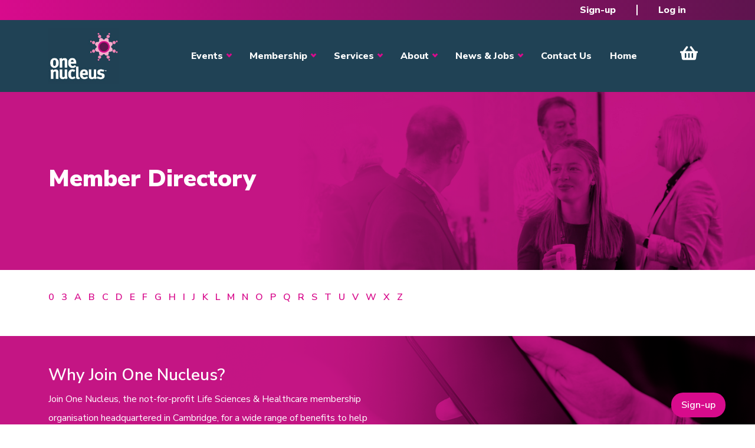

--- FILE ---
content_type: text/html; charset=UTF-8
request_url: https://onenucleus.com/directory/company/?q=privacy-policy
body_size: 8702
content:
<!DOCTYPE html>
<html lang="en" dir="ltr" style="--bs-primary:#204255;--bb-primary-dark:#1c3949;--bb-primary-light:#fff;--bs-primary-rgb:32, 66, 85;--bs-secondary:#d80b8c;--bb-secondary-dark:#b80a77;--bs-secondary-rgb:216, 11, 140;--bs-link-color:#204255;--bs-link-hover-color:#1c3949;--bs-body-color:gray-800;--bs-body-bg:white;--bb-h1-color:base;--bb-h2-color:base;--bb-h3-color:base;">
  <head>
    <meta charset="utf-8" />
<link href="/libraries/civicrm/core/css/crm-i.css?r=uWW2Aen_GB" rel="stylesheet" />
<link href="/libraries/civicrm/core/css/civicrm.css?r=uWW2Aen_GB" rel="stylesheet" />
<script async src="https://www.googletagmanager.com/gtag/js?id=G-RM5REX147N"></script>
<script>window.dataLayer = window.dataLayer || [];function gtag(){dataLayer.push(arguments)};gtag("js", new Date());gtag("set", "developer_id.dMDhkMT", true);gtag("config", "G-RM5REX147N", {"groups":"default","page_placeholder":"PLACEHOLDER_page_location"});</script>
<link rel="canonical" href="https://onenucleus.com/directory/company" />
<meta name="Generator" content="Drupal 10 (https://www.drupal.org)" />
<meta name="MobileOptimized" content="width" />
<meta name="HandheldFriendly" content="true" />
<meta name="viewport" content="width=device-width, initial-scale=1, shrink-to-fit=no" />
<meta http-equiv="x-ua-compatible" content="ie=edge" />
<link rel="icon" href="/sites/default/files/Spot_0_0.jpg" type="image/jpeg" />

    <title>Member Directory | One Nucleus</title>
    <link rel="stylesheet" media="all" href="/libraries/drupal-superfish/css/superfish.css?t949zw" />
<link rel="stylesheet" media="all" href="/core/assets/vendor/jquery.ui/themes/base/core.css?t949zw" />
<link rel="stylesheet" media="all" href="/core/assets/vendor/jquery.ui/themes/base/controlgroup.css?t949zw" />
<link rel="stylesheet" media="all" href="/core/assets/vendor/jquery.ui/themes/base/checkboxradio.css?t949zw" />
<link rel="stylesheet" media="all" href="/core/assets/vendor/jquery.ui/themes/base/resizable.css?t949zw" />
<link rel="stylesheet" media="all" href="/core/assets/vendor/jquery.ui/themes/base/button.css?t949zw" />
<link rel="stylesheet" media="all" href="/core/assets/vendor/jquery.ui/themes/base/dialog.css?t949zw" />
<link rel="stylesheet" media="all" href="/core/misc/components/progress.module.css?t949zw" />
<link rel="stylesheet" media="all" href="/core/misc/components/ajax-progress.module.css?t949zw" />
<link rel="stylesheet" media="all" href="/core/modules/system/css/components/align.module.css?t949zw" />
<link rel="stylesheet" media="all" href="/core/modules/system/css/components/fieldgroup.module.css?t949zw" />
<link rel="stylesheet" media="all" href="/core/modules/system/css/components/container-inline.module.css?t949zw" />
<link rel="stylesheet" media="all" href="/core/modules/system/css/components/clearfix.module.css?t949zw" />
<link rel="stylesheet" media="all" href="/core/modules/system/css/components/details.module.css?t949zw" />
<link rel="stylesheet" media="all" href="/core/modules/system/css/components/hidden.module.css?t949zw" />
<link rel="stylesheet" media="all" href="/core/modules/system/css/components/item-list.module.css?t949zw" />
<link rel="stylesheet" media="all" href="/core/modules/system/css/components/js.module.css?t949zw" />
<link rel="stylesheet" media="all" href="/core/modules/system/css/components/nowrap.module.css?t949zw" />
<link rel="stylesheet" media="all" href="/core/modules/system/css/components/position-container.module.css?t949zw" />
<link rel="stylesheet" media="all" href="/core/modules/system/css/components/reset-appearance.module.css?t949zw" />
<link rel="stylesheet" media="all" href="/core/modules/system/css/components/resize.module.css?t949zw" />
<link rel="stylesheet" media="all" href="/core/modules/system/css/components/system-status-counter.css?t949zw" />
<link rel="stylesheet" media="all" href="/core/modules/system/css/components/system-status-report-counters.css?t949zw" />
<link rel="stylesheet" media="all" href="/core/modules/system/css/components/system-status-report-general-info.css?t949zw" />
<link rel="stylesheet" media="all" href="/core/modules/system/css/components/tablesort.module.css?t949zw" />
<link rel="stylesheet" media="all" href="/core/modules/ckeditor5/css/ckeditor5.dialog.fix.css?t949zw" />
<link rel="stylesheet" media="all" href="/core/modules/views/css/views.module.css?t949zw" />
<link rel="stylesheet" media="all" href="/core/assets/vendor/jquery.ui/themes/base/theme.css?t949zw" />
<link rel="stylesheet" media="all" href="/modules/better_exposed_filters/css/better_exposed_filters.css?t949zw" />
<link rel="stylesheet" media="all" href="/modules/contrib/dismiss/css/dismiss.base.css?t949zw" />
<link rel="stylesheet" media="all" href="https://use.fontawesome.com/releases/v6.4.0/css/all.css" />
<link rel="stylesheet" media="all" href="https://use.fontawesome.com/releases/v6.4.0/css/v4-shims.css" />
<link rel="stylesheet" media="all" href="/modules/contrib/jcarousel/skins/tango/jcarousel-tango.css?t949zw" />
<link rel="stylesheet" media="all" href="/themes/custom/bootstrap_one/css/components/variables.css?t949zw" />
<link rel="stylesheet" media="all" href="/themes/custom/bootstrap_one/css/components/user.css?t949zw" />
<link rel="stylesheet" media="all" href="/themes/custom/bootstrap_one/css/components/progress.css?t949zw" />
<link rel="stylesheet" media="all" href="/themes/custom/bootstrap_one/css/components/bootstrap-icons.css?t949zw" />
<link rel="stylesheet" media="all" href="//cdn.jsdelivr.net/npm/bootstrap@5.2.0/dist/css/bootstrap.min.css" />
<link rel="stylesheet" media="all" href="//use.fontawesome.com/releases/v5.13.0/css/all.css" />
<link rel="stylesheet" media="all" href="/themes/custom/bootstrap_one/css/components/affix.css?t949zw" />
<link rel="stylesheet" media="all" href="/themes/custom/bootstrap_one/css/components/book.css?t949zw" />
<link rel="stylesheet" media="all" href="/themes/custom/bootstrap_one/css/components/contextual.css?t949zw" />
<link rel="stylesheet" media="all" href="/themes/custom/bootstrap_one/css/components/feed-icon.css?t949zw" />
<link rel="stylesheet" media="all" href="/themes/custom/bootstrap_one/css/components/field.css?t949zw" />
<link rel="stylesheet" media="all" href="/themes/custom/bootstrap_one/css/components/header.css?t949zw" />
<link rel="stylesheet" media="all" href="/themes/custom/bootstrap_one/css/components/help.css?t949zw" />
<link rel="stylesheet" media="all" href="/themes/custom/bootstrap_one/css/components/icons.css?t949zw" />
<link rel="stylesheet" media="all" href="/themes/custom/bootstrap_one/css/components/image-button.css?t949zw" />
<link rel="stylesheet" media="all" href="/themes/custom/bootstrap_one/css/components/item-list.css?t949zw" />
<link rel="stylesheet" media="all" href="/themes/custom/bootstrap_one/css/components/list-group.css?t949zw" />
<link rel="stylesheet" media="all" href="/themes/custom/bootstrap_one/css/components/media.css?t949zw" />
<link rel="stylesheet" media="all" href="/themes/custom/bootstrap_one/css/components/page.css?t949zw" />
<link rel="stylesheet" media="all" href="/themes/custom/bootstrap_one/css/components/search-form.css?t949zw" />
<link rel="stylesheet" media="all" href="/themes/custom/bootstrap_one/css/components/shortcut.css?t949zw" />
<link rel="stylesheet" media="all" href="/themes/custom/bootstrap_one/css/components/sidebar.css?t949zw" />
<link rel="stylesheet" media="all" href="/themes/custom/bootstrap_one/css/components/site-footer.css?t949zw" />
<link rel="stylesheet" media="all" href="/themes/custom/bootstrap_one/css/components/skip-link.css?t949zw" />
<link rel="stylesheet" media="all" href="/themes/custom/bootstrap_one/css/components/table.css?t949zw" />
<link rel="stylesheet" media="all" href="/themes/custom/bootstrap_one/css/components/tabledrag.css?t949zw" />
<link rel="stylesheet" media="all" href="/themes/custom/bootstrap_one/css/components/tableselect.css?t949zw" />
<link rel="stylesheet" media="all" href="/themes/custom/bootstrap_one/css/components/tablesort-indicator.css?t949zw" />
<link rel="stylesheet" media="all" href="/themes/custom/bootstrap_one/css/components/ui.widget.css?t949zw" />
<link rel="stylesheet" media="all" href="/themes/custom/bootstrap_one/css/components/tabs.css?t949zw" />
<link rel="stylesheet" media="all" href="/themes/custom/bootstrap_one/css/components/toolbar.css?t949zw" />
<link rel="stylesheet" media="all" href="/themes/custom/bootstrap_one/css/components/vertical-tabs.css?t949zw" />
<link rel="stylesheet" media="all" href="/themes/custom/bootstrap_one/css/components/views.css?t949zw" />
<link rel="stylesheet" media="all" href="/themes/custom/bootstrap_one/css/components/webform.css?t949zw" />
<link rel="stylesheet" media="all" href="/themes/custom/bootstrap_one/css/components/ui-dialog.css?t949zw" />
<link rel="stylesheet" media="all" href="/themes/custom/bootstrap_one/fonts/nunito.css?t949zw" />
<link rel="stylesheet" media="all" href="//fonts.googleapis.com/css2?family=Nunito+Sans:ital,opsz,wght@0,6..12,200..1000;1,6..12,200..1000&amp;display=swap" />
<link rel="stylesheet" media="all" href="/themes/custom/bootstrap_one/css/colors/colors.css?t949zw" />
<link rel="stylesheet" media="print" href="/themes/custom/bootstrap_one/css/print.css?t949zw" />
<link rel="stylesheet" media="all" href="/themes/custom/bootstrap_one/css/one_custom.css?t949zw" />
<link rel="stylesheet" media="all" href="/themes/custom/bootstrap_one/css/components/navigation.css?t949zw" />
<link rel="stylesheet" media="all" href="/sites/default/files/asset_injector/css/login_menu_admin-3248f1ff4a1df0ca6cd100c1cd6d0ca7.css?t949zw" />
<link rel="stylesheet" media="all" href="/sites/default/files/asset_injector/css/sponsor_banner-dc0014950a1e77ac7220b688325375d4.css?t949zw" />

    
  </head>
  <body class="layout-no-sidebars page-view-directory path-directory">
    <a href="#main-content" class="visually-hidden-focusable">
      Skip to main content
    </a>
    
      <div class="dialog-off-canvas-main-canvas" data-off-canvas-main-canvas>
    
<div id="page-wrapper">
  <div id="page">
    <header id="header" class="header" role="banner" aria-label="Site header">
                        <nav class="navbar white bg-secondary" id="navbar-top">
                    <div class="container">
                                  
              
                              <div class="form-inline navbar-form ms-auto">
                    <div id="block-bootstrap-one-usermenu" class="block block-superfish block-superfishaccount">
  
    
      <div class="content">
      
<ul id="superfish-account" class="menu sf-menu sf-account sf-horizontal sf-style-none">
  
<li id="account-menu-link-content0737ba48-df05-4e0f-8d59-12d80ac98af2" class="sf-depth-1 sf-no-children"><a href="/register" class="sf-depth-1">Sign-up</a></li><li id="account-userlogout" class="sf-depth-1 sf-no-children"><a href="/user/login?current=/directory/company/" class="sf-depth-1">Log in</a></li>
</ul>

    </div>
  </div>


                </div>
                                  </div>
                    </nav>
                          <nav class="navbar white bg-primary navbar-expand-xl" id="navbar-main">
                        <div class="container">
                                  <a href="/" title="Home" rel="home" class="navbar-brand">
              <img src="/sites/default/files/one-nucleus-logo_0_0.jpg" alt="Home" class="img-fluid logo d-inline-block align-top" />
                </a>
    

                              <button class="navbar-toggler collapsed" type="button" data-bs-toggle="collapse" data-bs-target="#CollapsingNavbar" aria-controls="CollapsingNavbar" aria-expanded="false" aria-label="Toggle navigation"><span class="navbar-toggler-icon"></span></button>
                <div class="collapse navbar-collapse justify-content-end" id="CollapsingNavbar">
                                      <nav role="navigation" aria-labelledby="block-bootstrap-one-main-menu-menu" id="block-bootstrap-one-main-menu" class="block block-menu navigation menu--main">
            
  <h2 class="visually-hidden" id="block-bootstrap-one-main-menu-menu">Main navigation</h2>
  

        
              <ul class="clearfix nav navbar-nav">
                    <li class="nav-item menu-item--expanded dropdown">
                          <span class="nav-link dropdown-toggle nav-link-" data-bs-toggle="dropdown" aria-expanded="false" aria-haspopup="true">Events</span>
                        <ul class="dropdown-menu">
                    <li class="dropdown-item">
                          <a href="/events" class="nav-link--events" data-drupal-link-system-path="node/153">Events Overview</a>
              </li>
                <li class="dropdown-item">
                          <a href="https://www.onhelix.com/" class="nav-link-https--wwwonhelixcom-" target="_blank" rel="noopener">ON Helix</a>
              </li>
                <li class="dropdown-item">
                          <a href="https://www.genesisconference.com/" class="nav-link-https--wwwgenesisconferencecom-" target="_blank" rel="noopener">Genesis</a>
              </li>
                <li class="dropdown-item">
                          <a href="https://www.onenucleusawards.com/" class="nav-link-https--wwwonenucleusawardscom-" target="_blank" rel="noopener">Annual Awards</a>
              </li>
                <li class="dropdown-item">
                          <a href="/events/industry-events" class="nav-link--events-industry-events" data-drupal-link-system-path="events/industry-events">Industry Events</a>
              </li>
                <li class="dropdown-item">
                          <a href="/one-nucleus-events" class="nav-link--one-nucleus-events" data-drupal-link-system-path="one-nucleus-events">One Nucleus Events</a>
              </li>
        </ul>
  
              </li>
                <li class="nav-item menu-item--expanded dropdown">
                          <a href="/membership" class="nav-link dropdown-toggle nav-link--membership" data-bs-toggle="dropdown" aria-expanded="false" aria-haspopup="true" data-drupal-link-system-path="node/119">Membership</a>
                        <ul class="dropdown-menu">
                    <li class="dropdown-item">
                          <a href="/membership" class="nav-link--membership" data-drupal-link-system-path="node/119">Membership Overview</a>
              </li>
                <li class="dropdown-item">
                          <a href="/benefits-membership" class="nav-link--benefits-membership" data-drupal-link-system-path="node/156">Member Benefits </a>
              </li>
                <li class="dropdown-item">
                          <a href="/membership-prices" class="nav-link--membership-prices" data-drupal-link-system-path="node/158">Membership Prices</a>
              </li>
                <li class="dropdown-item">
                          <a href="/directory" class="nav-link--directory" data-drupal-link-system-path="directory">Member Directory</a>
              </li>
                <li class="dropdown-item">
                          <a href="/sponsor-opportunities" class="nav-link--sponsor-opportunities" data-drupal-link-system-path="node/177">Sponsorship</a>
              </li>
        </ul>
  
              </li>
                <li class="nav-item menu-item--expanded dropdown">
                          <span class="nav-link dropdown-toggle nav-link-" data-bs-toggle="dropdown" aria-expanded="false" aria-haspopup="true">Services</span>
                        <ul class="dropdown-menu">
                    <li class="dropdown-item">
                          <a href="/services-overview" class="nav-link--services-overview" data-drupal-link-system-path="node/6325">Services Overview</a>
              </li>
                <li class="dropdown-item menu-item--expanded dropdown">
                          <a href="/savings" class="dropdown-toggle nav-link--savings" data-bs-toggle="dropdown" aria-expanded="false" aria-haspopup="true" data-drupal-link-system-path="node/115">Savings</a>
                        <ul class="dropdown-menu">
                    <li class="dropdown-item">
                          <a href="/savings" class="nav-link--savings" data-drupal-link-system-path="node/115">Savings Overview</a>
              </li>
                <li class="dropdown-item">
                          <a href="/purchasing" class="nav-link--purchasing" data-drupal-link-system-path="node/173">Purchasing Scheme</a>
              </li>
                <li class="dropdown-item">
                          <a href="/marketplace" class="nav-link--marketplace" data-drupal-link-system-path="node/172">Member Marketplace</a>
              </li>
                <li class="dropdown-item">
                          <a href="/event-savings" class="nav-link--event-savings" data-drupal-link-system-path="node/1652">Event Savings</a>
              </li>
        </ul>
  
              </li>
                <li class="dropdown-item menu-item--expanded dropdown">
                          <a href="/training" class="dropdown-toggle nav-link--training" data-bs-toggle="dropdown" aria-expanded="false" aria-haspopup="true" data-drupal-link-system-path="node/117">Training</a>
                        <ul class="dropdown-menu">
                    <li class="dropdown-item">
                          <a href="/training" class="nav-link--training" data-drupal-link-system-path="node/117">Training Overview</a>
              </li>
                <li class="dropdown-item">
                          <a href="/training-courses" class="nav-link--training-courses" data-drupal-link-system-path="training-courses">Upcoming Courses</a>
              </li>
                <li class="dropdown-item">
                          <a href="/one-nucleus-training-sat-nav" class="nav-link--one-nucleus-training-sat-nav" data-drupal-link-system-path="node/5663">Training Sat Nav</a>
              </li>
                <li class="dropdown-item">
                          <a href="/one-nucleus-mentoring-initiative" class="nav-link--one-nucleus-mentoring-initiative" data-drupal-link-system-path="node/171">Mentoring</a>
              </li>
                <li class="dropdown-item">
                          <a href="/student-post-doc-membership" class="nav-link--student-post-doc-membership" data-drupal-link-system-path="node/2535">Student &amp; Post Doc Membership</a>
              </li>
        </ul>
  
              </li>
                <li class="dropdown-item menu-item--expanded dropdown">
                          <a href="/facilities-management-and-support" class="dropdown-toggle nav-link--facilities-management-and-support" data-bs-toggle="dropdown" aria-expanded="false" aria-haspopup="true" data-drupal-link-system-path="node/175">Facilities Management</a>
                        <ul class="dropdown-menu">
                    <li class="dropdown-item">
                          <a href="/finding-and-running-lab" class="nav-link--finding-and-running-lab" data-drupal-link-system-path="node/5540">Facilities Management Overview</a>
              </li>
                <li class="dropdown-item">
                          <a href="/facilities-management" class="nav-link--facilities-management" data-drupal-link-system-path="node/201">Facilities Management</a>
              </li>
                <li class="dropdown-item">
                          <a href="/available-lab-space" class="nav-link--available-lab-space" data-drupal-link-system-path="node/208">Lab Space</a>
              </li>
                <li class="dropdown-item">
                          <a href="/equipment-sale" class="nav-link--equipment-sale" data-drupal-link-system-path="node/222">Equipment for Sale</a>
              </li>
        </ul>
  
              </li>
        </ul>
  
              </li>
                <li class="nav-item menu-item--expanded dropdown">
                          <span class="nav-link dropdown-toggle nav-link-" data-bs-toggle="dropdown" aria-expanded="false" aria-haspopup="true">About</span>
                        <ul class="dropdown-menu">
                    <li class="dropdown-item">
                          <a href="/company-bio" class="nav-link--company-bio" data-drupal-link-system-path="node/6324">Company Bio</a>
              </li>
                <li class="dropdown-item">
                          <a href="/meet-the-team" class="nav-link--meet-the-team" data-drupal-link-system-path="meet-the-team">Our Team</a>
              </li>
                <li class="dropdown-item">
                          <a href="/one-nucleus-board-members" class="nav-link--one-nucleus-board-members" data-drupal-link-system-path="one-nucleus-board-members">Our Board</a>
              </li>
                <li class="dropdown-item">
                          <a href="/publications" class="nav-link--publications" data-drupal-link-system-path="publications">Publications</a>
              </li>
                <li class="dropdown-item">
                          <a href="https://www.dropbox.com/sh/9jnk9t9m5ixhahg/AACNZ5HXIqVh7N9Jjk2LF2hfa?dl=0" class="nav-link-https--wwwdropboxcom-sh-9jnk9t9m5ixhahg-aacnz5hxiqvh7n9jjk2lf2hfadl0" target="_blank" rel="noopener">Media Kit</a>
              </li>
                <li class="dropdown-item">
                          <a href="/improving-esg-principles-and-awareness-life-sciences" class="nav-link--improving-esg-principles-and-awareness-life-sciences" data-drupal-link-system-path="node/3140">ESG</a>
              </li>
        </ul>
  
              </li>
                <li class="nav-item menu-item--expanded dropdown">
                          <span class="nav-link dropdown-toggle nav-link-" data-bs-toggle="dropdown" aria-expanded="false" aria-haspopup="true">News &amp; Jobs</span>
                        <ul class="dropdown-menu">
                    <li class="dropdown-item">
                          <a href="/news" class="nav-link--news" data-drupal-link-system-path="news">Industry News</a>
              </li>
                <li class="dropdown-item">
                          <a href="/blog" class="nav-link--blog" data-drupal-link-system-path="blog">Blog</a>
              </li>
                <li class="dropdown-item">
                          <a href="/jobs" class="nav-link--jobs" data-drupal-link-system-path="jobs">Jobs</a>
              </li>
        </ul>
  
              </li>
                <li class="nav-item">
                          <a href="/contact" class="nav-link nav-link--contact" data-drupal-link-system-path="contact">Contact Us</a>
              </li>
                <li class="nav-item">
                          <a href="/" class="nav-link nav-link--" data-drupal-link-system-path="&lt;front&gt;">Home</a>
              </li>
                <li class="nav-item">
                          <a href="/civicrm/event/cart_checkout" class="nav-link nav-link--civicrm-event-cart-checkout" data-drupal-link-system-path="civicrm/event/cart_checkout">View Cart</a>
              </li>
        </ul>
  


  </nav>


                                                    </div>
                                                    </div>
                      </nav>
                  </header>
            <div class="title_banner">
      <div class="section container clearfix" role="complementary">
          <section class="row region region-banner">
    <div id="block-bootstrap-one-page-title" class="block block-core block-page-title-block">
  
    
      <div class="content">
      
  <h1 class="title">Member Directory</h1>


    </div>
  </div>

  </section>

      </div>
    </div>
              <div class="highlighted">
        <aside class="container section clearfix" role="complementary">
            <div data-drupal-messages-fallback class="hidden"></div>


        </aside>
      </div>
            <div id="main-wrapper" class="layout-main-wrapper clearfix">
              <div id="main" class="container">
          
          <div class="row row-offcanvas row-offcanvas-left clearfix">
              <main class="main-content col" id="content" role="main">
                <section class="section">
                  <a href="#main-content" id="main-content" tabindex="-1"></a>
                    <div id="block-bootstrap-one-content" class="block block-system block-system-main-block">
  
    
      <div class="content">
      <div class="views-element-container"><div class="view view-directory view-id-directory view-display-id-page_1 js-view-dom-id-96e50133adde76ab89ec9a10c730fbb7f7acfe888aa542ba585c0b1474f096b0">
  
    
          <div class="attachment attachment-before">
      <div class="views-element-container"><div class="view view-directory view-id-directory view-display-id-attachment_1 js-view-dom-id-5360c91d883bcd7cc32b278a2ef3c8bf382d47874a9cd78edfdc1d4b917c062e">
  
    
      
      <div class="view-content">
      <div class="item-list">
  <ul class="views-summary">
      <li><a href="/directory/0">0</a>
          </li>
      <li><a href="/directory/3">3</a>
          </li>
      <li><a href="/directory/A">A</a>
          </li>
      <li><a href="/directory/B">B</a>
          </li>
      <li><a href="/directory/C">C</a>
          </li>
      <li><a href="/directory/D">D</a>
          </li>
      <li><a href="/directory/E">E</a>
          </li>
      <li><a href="/directory/F">F</a>
          </li>
      <li><a href="/directory/G">G</a>
          </li>
      <li><a href="/directory/H">H</a>
          </li>
      <li><a href="/directory/I">I</a>
          </li>
      <li><a href="/directory/J">J</a>
          </li>
      <li><a href="/directory/K">K</a>
          </li>
      <li><a href="/directory/L">L</a>
          </li>
      <li><a href="/directory/M">M</a>
          </li>
      <li><a href="/directory/N">N</a>
          </li>
      <li><a href="/directory/O">O</a>
          </li>
      <li><a href="/directory/P">P</a>
          </li>
      <li><a href="/directory/Q">Q</a>
          </li>
      <li><a href="/directory/R">R</a>
          </li>
      <li><a href="/directory/S">S</a>
          </li>
      <li><a href="/directory/T">T</a>
          </li>
      <li><a href="/directory/U">U</a>
          </li>
      <li><a href="/directory/V">V</a>
          </li>
      <li><a href="/directory/W">W</a>
          </li>
      <li><a href="/directory/X">X</a>
          </li>
      <li><a href="/directory/Z">Z</a>
          </li>
    </ul>
</div>

    </div>
  
          </div>
</div>

    </div>
  
  
      
          </div>
</div>

    </div>
  </div>


                </section>
              </main>
                                  </div>
        </div>
          </div>
          <div class="featured-bottom">
        <aside class="container clearfix" role="complementary">
            <section class="row region region-featured-bottom-first">
    <div id="front-contact-us" class="block-content-basic block block-block-content block-block-content34d1e650-09a9-4997-9ff9-64e4098ef1fe">
  
    
      <div class="content">
      
            <div class="clearfix text-formatted field field--name-body field--type-text-with-summary field--label-hidden field__item"><div class="col-md-6">
<h3>Why Join One Nucleus?</h3>
<p>Join One Nucleus, the not-for-profit Life Sciences &amp; Healthcare membership organisation headquartered in Cambridge, for a wide range of benefits to help you maximise your performance.</p>
<div><a class="one-btn-plain" href="/contact">Get in touch</a></div>
</div>
</div>
      
    </div>
  </div>

  </section>

          
          
        </aside>
      </div>
            <div class="sponsor-area">
      <aside class="container clearfix" role="complementary">
          <section class="row region region-sponsor-area">
    <div class="views-element-container block block-views block-views-blocksponsors-block-1" id="block-bootstrap-one-views-block-sponsors-block-1">
  
    
      <div class="content">
      <div><div class="view view-sponsors view-id-sponsors view-display-id-block_1 js-view-dom-id-5da95aecd3a6fdd15d4623b71601f1b0482c69163200138bd5ea696dc0380bf4">
  
    
      <div class="view-header">
      <style>
.sponsor-image{
 height:250px;
display:flex !important;
width:250px;
}
</style>
    </div>
      
      <div class="view-content">
      <div class="jcarousel-wrapper jcarousel-skin-tango jcarousel-horizontal">
    <div class="jcarousel" data-jcarousel="true" data-autoscroll-interval="2000" data-autoscroll-autostart="true" data-autoscroll-target="+=1" data-events="{&quot;jcarousel:reload&quot;:&quot;jcarousel.reloadCallback&quot;}" data-wrap="circular">
    <ul class="jcarousel-container-horizontal">
              <li>
          <div class="views-field views-field-views-conditional-field"><span class="field-content"><a href="https://agilitylifesciences.com/" target="_blank" rel="noopener"><img width="200px !important; height= 150px !important; vertical-align=top !important;" src="https://onenucleus.com/civicrm/contact/imagefile?photo=Agility_LS_Logo_2020_MAIN_BLUE_LOGO_SCREEN_RGB_2eb1e0177140d1e75a33908c59be7b15.png" /></a></span></div>
        </li>
              <li>
          <div class="views-field views-field-views-conditional-field"><span class="field-content"><a href="https://www.tuspark.co.uk/cambridge" target="_blank" rel="noopener"><img width="200px !important; height= 150px !important; vertical-align=top !important;" src="https://onenucleus.com/civicrm/contact/imagefile?photo=TusParkUKLogo_2_acc998de949398ffaf081a7f8642de24.png" /></a></span></div>
        </li>
              <li>
          <div class="views-field views-field-views-conditional-field"><span class="field-content"><a href="http://www.ebdgroup.com" target="_blank" rel="noopener"><img width="200px !important; height= 150px !important; vertical-align=top !important;" src="https://onenucleus.com/civicrm/contact/imagefile?photo=Untitled_design__4__3aafda02541e448e3913288237ee9191.jpg" /></a></span></div>
        </li>
              <li>
          <div class="views-field views-field-views-conditional-field"><span class="field-content"><a href="http://www.msd-uk.com" target="_blank" rel="noopener"><img width="200px !important; height= 150px !important; vertical-align=top !important;" src="https://onenucleus.com/civicrm/contact/imagefile?photo=snip_from_website_2023_256c5070a8fb5bfdd3e2803ff33f3428.jpg" /></a></span></div>
        </li>
              <li>
          <div class="views-field views-field-views-conditional-field"><span class="field-content"><a href="https://www.astrazeneca.com" target="_blank" rel="noopener"><img width="200px !important; height= 150px !important; vertical-align=top !important;" src="https://onenucleus.com/civicrm/contact/imagefile?photo=AstraZeneca_logo_High_Res_Colour_9526c56ee2259c66b078d2bf4e9a7611.jpg" /></a></span></div>
        </li>
              <li>
          <div class="views-field views-field-views-conditional-field"><span class="field-content"><a href="http://www.pharmaventures.com" target="_blank" rel="noopener"><img width="200px !important; height= 150px !important; vertical-align=top !important;" src="https://onenucleus.com/civicrm/contact/imagefile?photo=PVLOGO_1_15d29a0ab9be79d14f97704945df5231.jpg" /></a></span></div>
        </li>
              <li>
          <div class="views-field views-field-views-conditional-field"><span class="field-content"><img width="200px !important; height= 150px !important; vertical-align=top !important;" src="https://onenucleus.com/civicrm/contact/imagefile?photo=AdventLogo_v2_ba9ce9f4061fc52668882e96967b1b32.jpg" /></span></div>
        </li>
              <li>
          <div class="views-field views-field-views-conditional-field"><span class="field-content"><a href="https://www.ey.com/en_uk" target="_blank" rel="noopener"><img width="200px !important; height= 150px !important; vertical-align=top !important;" src="https://onenucleus.com/civicrm/contact/imagefile?photo=EY_Logo_Beam_Tag_Horizontal_RGB_OffBlack_Yellow__002__5a0289c581525f276f37783aa92f7aed.png" /></a></span></div>
        </li>
              <li>
          <div class="views-field views-field-views-conditional-field"><span class="field-content"><a href="https://www.cic.vc/" target="_blank" rel="noopener"><img width="200px !important; height= 150px !important; vertical-align=top !important;" src="https://onenucleus.com/civicrm/contact/imagefile?photo=CIC_logo_823d73b32c9f0054c952af305a7c5d8f.jpg" /></a></span></div>
        </li>
              <li>
          <div class="views-field views-field-views-conditional-field"><span class="field-content"><a href="http://www.babraham.com" target="_blank" rel="noopener"><img width="200px !important; height= 150px !important; vertical-align=top !important;" src="https://onenucleus.com/civicrm/contact/imagefile?photo=Logo_Full_Colour_GreyText_c1f150931698a21875b70e85023a6162.jpg" /></a></span></div>
        </li>
              <li>
          <div class="views-field views-field-views-conditional-field"><span class="field-content"><a href="http://www.qmbioenterprises.com" target="_blank" rel="noopener"><img width="200px !important; height= 150px !important; vertical-align=top !important;" src="https://onenucleus.com/civicrm/contact/imagefile?photo=QMB_jpgcomp_0ffe51c70d03ed8e0e57889965b64f8d.jpg" /></a></span></div>
        </li>
              <li>
          <div class="views-field views-field-views-conditional-field"><span class="field-content"><a href="https://www.penningtonslaw.com/" target="_blank" rel="noopener"><img width="200px !important; height= 150px !important; vertical-align=top !important;" src="https://onenucleus.com/civicrm/contact/imagefile?photo=PM_Logo_final_blk_55d6502c3c8e979b4207dfc4bf583076.png" /></a></span></div>
        </li>
              <li>
          <div class="views-field views-field-views-conditional-field"><span class="field-content"><a href="http://www.biomedrealty.com" target="_blank" rel="noopener"><img width="200px !important; height= 150px !important; vertical-align=top !important;" src="https://onenucleus.com/civicrm/contact/imagefile?photo=BMR_LogoCenter_4C_1d0e9ce9f01f5bd324ccc7bf8083572a.JPG" /></a></span></div>
        </li>
              <li>
          <div class="views-field views-field-views-conditional-field"><span class="field-content"><a href="https://www.thermofisher.com/uk/en/home.html" target="_blank" rel="noopener"><img width="200px !important; height= 150px !important; vertical-align=top !important;" src="https://onenucleus.com/civicrm/contact/imagefile?photo=Thermo_Fisher_Scientific_91ccbad54334c761dfb4a719f2b6ae17.png" /></a></span></div>
        </li>
          </ul>
  </div>
  </div>

    </div>
  
          </div>
</div>

    </div>
  </div>

  </section>

      </aside>
    </div>
        <footer class="site-footer">
              <div class="container">
                      <div class="site-footer__top clearfix">
                <section class="row region region-footer-first">
    <div id="footer1" class="block-content-basic block block-block-content block-block-content7a214c93-2889-43a1-ab81-67877672cbf6">
  
    
      <div class="content">
      
            <div class="clearfix text-formatted field field--name-body field--type-text-with-summary field--label-hidden field__item"><p><a class="navbar-brand" href="/" title="Home" rel="home"><img class="img-fluid logo d-inline-block align-top" src="/sites/default/files/one-nucleus-logo_0.jpg" alt="Home" width="200" height="160"></a>
</p><p>One Nucleus is a not-for-profit Life Sciences &amp; Healthcare membership organisation headquartered in Cambridge.</p>
<div id="social"><a href="https://www.linkedin.com/company/one-nucleus/" target="_blank"><i class="fa-brands fa-linkedin-in"></i></a> <a href="https://www.youtube.com/user/OneNucleus" target="_blank"><i class="fa-brands fa-youtube"></i></a> <a href="https://twitter.com/OneNucleus" target="_blank"><i class="fa fa-twitter"></i></a></div>
</div>
      
    </div>
  </div>

  </section>

                <section class="row region region-footer-second">
    <nav role="navigation" aria-labelledby="footer2-menu" id="footer2" class="block block-menu navigation menu--footer-2">
      
  <h2 id="footer2-menu">Events</h2>
  

        
              <ul class="clearfix nav">
                    <li class="nav-item">
                <a href="https://www.onhelix.com/" class="nav-link nav-link-https--wwwonhelixcom-" target="_blank" rel="noopener">ON Helix</a>
              </li>
                <li class="nav-item">
                <a href="https://www.genesisconference.com/" class="nav-link nav-link-https--wwwgenesisconferencecom-" target="_blank" rel="noopener">Genesis</a>
              </li>
                <li class="nav-item">
                <a href="https://www.onenucleusawards.com/" class="nav-link nav-link-https--wwwonenucleusawardscom-" target="_blank" rel="noopener">Annual Awards</a>
              </li>
                <li class="nav-item">
                <a href="/events/industry-events" class="nav-link nav-link--events-industry-events" data-drupal-link-system-path="events/industry-events">Industry Events</a>
              </li>
                <li class="nav-item">
                <a href="/one-nucleus-events" class="nav-link nav-link--one-nucleus-events" data-drupal-link-system-path="one-nucleus-events">One Nucleus Events</a>
              </li>
        </ul>
  


  </nav>

  </section>

                <section class="row region region-footer-third">
    <nav role="navigation" aria-labelledby="footer3-menu" id="footer3" class="block block-menu navigation menu--membership">
      
  <h2 id="footer3-menu">Membership</h2>
  

        
              <ul class="clearfix nav">
                    <li class="nav-item">
                <a href="/benefits-membership" class="nav-link nav-link--benefits-membership" data-drupal-link-system-path="node/156">Member Benefits </a>
              </li>
                <li class="nav-item">
                <a href="/membership-prices" class="nav-link nav-link--membership-prices" data-drupal-link-system-path="node/158">Membership Prices</a>
              </li>
                <li class="nav-item">
                <a href="/directory" class="nav-link nav-link--directory" data-drupal-link-system-path="directory">Member Directory</a>
              </li>
                <li class="nav-item">
                <a href="/sponsor-opportunities" class="nav-link nav-link--sponsor-opportunities" data-drupal-link-system-path="node/177">Sponsorship</a>
              </li>
        </ul>
  


  </nav>

  </section>

                <section class="row region region-footer-fourth">
    <nav role="navigation" aria-labelledby="footer4-menu" id="footer4" class="block block-menu navigation menu--services">
      
  <h2 id="footer4-menu">Services</h2>
  

        
              <ul class="clearfix nav">
                    <li class="nav-item">
                <a href="/facilities-management" class="nav-link nav-link--facilities-management" data-drupal-link-system-path="node/201">Facilities Management</a>
              </li>
                <li class="nav-item">
                <a href="/equipment-sale" class="nav-link nav-link--equipment-sale" data-drupal-link-system-path="node/222">Equipment for Sale</a>
              </li>
                <li class="nav-item">
                <a href="/available-lab-space" class="nav-link nav-link--available-lab-space" data-drupal-link-system-path="node/208">Lab Space</a>
              </li>
                <li class="nav-item">
                <a href="/training" class="nav-link nav-link--training" data-drupal-link-system-path="node/117">Training Overview</a>
              </li>
                <li class="nav-item">
                <a href="/training-courses" class="nav-link nav-link--training-courses" data-drupal-link-system-path="training-courses">Upcoming Courses</a>
              </li>
                <li class="nav-item">
                <a href="/one-nucleus-mentoring-initiative" class="nav-link nav-link--one-nucleus-mentoring-initiative" data-drupal-link-system-path="node/171">Mentoring</a>
              </li>
                <li class="nav-item">
                <a href="/purchasing" class="nav-link nav-link--purchasing" data-drupal-link-system-path="node/173">Purchasing Scheme</a>
              </li>
                <li class="nav-item">
                <a href="/marketplace" class="nav-link nav-link--marketplace" data-drupal-link-system-path="node/172">Member Marketplace</a>
              </li>
                <li class="nav-item">
                <a href="/student-post-doc-membership" class="nav-link nav-link--student-post-doc-membership" data-drupal-link-system-path="node/2535">Student &amp; Post Doc Membership</a>
              </li>
        </ul>
  


  </nav>

  </section>

                <section class="row region region-footer-fifth">
    <nav role="navigation" aria-labelledby="footer5-menu" id="footer5" class="block block-menu navigation menu--about-us">
      
  <h2 id="footer5-menu">About</h2>
  

        
              <ul class="clearfix nav">
                    <li class="nav-item">
                <a href="/company-bio" class="nav-link nav-link--company-bio" data-drupal-link-system-path="node/6324">Company Bio</a>
              </li>
                <li class="nav-item">
                <a href="/meet-the-team" class="nav-link nav-link--meet-the-team" data-drupal-link-system-path="meet-the-team">Our Team</a>
              </li>
                <li class="nav-item">
                <a href="/one-nucleus-board-members" class="nav-link nav-link--one-nucleus-board-members" data-drupal-link-system-path="one-nucleus-board-members">Our Board</a>
              </li>
                <li class="nav-item">
                <a href="/publications" class="nav-link nav-link--publications" data-drupal-link-system-path="publications">Publications</a>
              </li>
                <li class="nav-item">
                <a href="https://www.dropbox.com/sh/9jnk9t9m5ixhahg/AACNZ5HXIqVh7N9Jjk2LF2hfa?dl=0" class="nav-link nav-link-https--wwwdropboxcom-sh-9jnk9t9m5ixhahg-aacnz5hxiqvh7n9jjk2lf2hfadl0" target="_blank" rel="noopener">Media Kit</a>
              </li>
                <li class="nav-item">
                <a href="/improving-esg-principles-and-awareness-life-sciences" class="nav-link nav-link--improving-esg-principles-and-awareness-life-sciences" data-drupal-link-system-path="node/3140">ESG</a>
              </li>
        </ul>
  


  </nav>

  </section>

            </div>
                                <div class="site-footer__bottom">
                <section class="row region region-footer-sixth">
    <div id="block-bootstrap-one-footercopyright" class="col-md-6 block-content-basic block block-block-content block-block-contentb6ef9cf9-7017-47b3-a39f-eebcc082c14c">
  
    
      <div class="content">
      
            <div class="clearfix text-formatted field field--name-body field--type-text-with-summary field--label-hidden field__item"><div id="footer_copyright"><a href="/privacy-policy">Privacy Policy</a> | <a href="/sites/default/files/Terms_and_Conditions_2024.pdf" target="_blk">Terms and Conditions</a> | © 2024 One Nucleus Limited – All rights reserved&nbsp;<br>Photos by: Simon Callaghan Photography &nbsp;</div>
<div id="footer_copyright">&nbsp; &nbsp; &nbsp; &nbsp; &nbsp; &nbsp; &nbsp;&amp; &nbsp;Photography for Healthcare &amp; Biotech</div>
</div>
      
    </div>
  </div>
<div id="block-bootstrap-one-footerdesignby" class="col-md-6 block-content-basic block block-block-content block-block-contentd056b54f-eb38-4a7c-a7a3-5d594ba0dbbb">
  
    
      <div class="content">
      
            <div class="clearfix text-formatted field field--name-body field--type-text-with-summary field--label-hidden field__item"><div id="design_by">Website Design by Sciad Communications Ltd&nbsp;<br>Website Build by MillerTech</div>
</div>
      
    </div>
  </div>

  </section>

            </div>
                  </div>
          </footer>
    <div id="footer_bottom">
          <div class="clearfix">
          <section class="row region region-footer-bottom">
    <div id="block-bootstrap-one-signupbottomblock" class="block-content-basic block block-block-content block-block-content6e5305e3-a596-4536-a060-8eb7d79bac3f">
  
    
      <div class="content">
      
            <div class="clearfix text-formatted field field--name-body field--type-text-with-summary field--label-hidden field__item"><p><a class="one-btn bottom_signup" href="/register">Sign-up</a></p>
</div>
      
    </div>
  </div>

  </section>

      </div>
        </div>
  </div>
</div>

  </div>

    
    <script type="application/json" data-drupal-selector="drupal-settings-json">{"path":{"baseUrl":"\/","pathPrefix":"","currentPath":"directory\/company","currentPathIsAdmin":false,"isFront":false,"currentLanguage":"en","currentQuery":{"q":"privacy-policy"}},"pluralDelimiter":"\u0003","suppressDeprecationErrors":true,"ajaxPageState":{"libraries":"[base64]","theme":"bootstrap_one","theme_token":null},"ajaxTrustedUrl":[],"google_analytics":{"account":"G-RM5REX147N","trackOutbound":true,"trackMailto":true,"trackTel":true,"trackDownload":true,"trackDownloadExtensions":"7z|aac|arc|arj|asf|asx|avi|bin|csv|doc(x|m)?|dot(x|m)?|exe|flv|gif|gz|gzip|hqx|jar|jpe?g|js|mp(2|3|4|e?g)|mov(ie)?|msi|msp|pdf|phps|png|ppt(x|m)?|pot(x|m)?|pps(x|m)?|ppam|sld(x|m)?|thmx|qtm?|ra(m|r)?|sea|sit|tar|tgz|torrent|txt|wav|wma|wmv|wpd|xls(x|m|b)?|xlt(x|m)|xlam|xml|z|zip","trackColorbox":true},"webform":{"dialog":{"options":{"narrow":{"title":"Narrow","width":600},"normal":{"title":"Normal","width":800},"wide":{"title":"Wide","width":1000}}}},"superfish":{"superfish-account":{"id":"superfish-account","sf":{"animation":{"opacity":"show","height":"show"},"speed":"fast"},"plugins":{"smallscreen":{"mode":"window_width","title":"User menu"},"supposition":true,"supersubs":true}}},"user":{"uid":0,"permissionsHash":"f11d5de6385662e1162cbd1382672dd9aab7e5afc833043658f46f4267302f5e"}}</script>
<script src="/core/assets/vendor/jquery/jquery.min.js?v=3.7.1"></script>
<script src="/core/assets/vendor/once/once.min.js?v=1.0.1"></script>
<script src="/core/misc/drupalSettingsLoader.js?v=10.5.6"></script>
<script src="/core/misc/drupal.js?v=10.5.6"></script>
<script src="/core/misc/drupal.init.js?v=10.5.6"></script>
<script src="/core/assets/vendor/jquery.ui/ui/version-min.js?v=10.5.6"></script>
<script src="/core/assets/vendor/jquery.ui/ui/data-min.js?v=10.5.6"></script>
<script src="/core/assets/vendor/jquery.ui/ui/disable-selection-min.js?v=10.5.6"></script>
<script src="/core/assets/vendor/jquery.ui/ui/jquery-patch-min.js?v=10.5.6"></script>
<script src="/core/assets/vendor/jquery.ui/ui/scroll-parent-min.js?v=10.5.6"></script>
<script src="/core/assets/vendor/jquery.ui/ui/unique-id-min.js?v=10.5.6"></script>
<script src="/core/assets/vendor/jquery.ui/ui/focusable-min.js?v=10.5.6"></script>
<script src="/core/assets/vendor/jquery.ui/ui/keycode-min.js?v=10.5.6"></script>
<script src="/core/assets/vendor/jquery.ui/ui/plugin-min.js?v=10.5.6"></script>
<script src="/core/assets/vendor/jquery.ui/ui/widget-min.js?v=10.5.6"></script>
<script src="/core/assets/vendor/jquery.ui/ui/labels-min.js?v=10.5.6"></script>
<script src="/core/assets/vendor/jquery.ui/ui/widgets/controlgroup-min.js?v=10.5.6"></script>
<script src="/core/assets/vendor/jquery.ui/ui/form-reset-mixin-min.js?v=10.5.6"></script>
<script src="/core/assets/vendor/jquery.ui/ui/widgets/mouse-min.js?v=10.5.6"></script>
<script src="/core/assets/vendor/jquery.ui/ui/widgets/checkboxradio-min.js?v=10.5.6"></script>
<script src="/core/assets/vendor/jquery.ui/ui/widgets/draggable-min.js?v=10.5.6"></script>
<script src="/core/assets/vendor/jquery.ui/ui/widgets/resizable-min.js?v=10.5.6"></script>
<script src="/core/assets/vendor/jquery.ui/ui/widgets/button-min.js?v=10.5.6"></script>
<script src="/core/assets/vendor/jquery.ui/ui/widgets/dialog-min.js?v=10.5.6"></script>
<script src="/core/assets/vendor/tabbable/index.umd.min.js?v=6.2.0"></script>
<script src="/core/assets/vendor/tua-body-scroll-lock/tua-bsl.umd.min.js?v=10.5.6"></script>
<script src="//cdn.jsdelivr.net/npm/bootstrap@5.2.0/dist/js/bootstrap.bundle.min.js"></script>
<script src="/themes/custom/bootstrap_one/js/barrio.js?v=10.5.6"></script>
<script src="/modules/contrib/dismiss/js/dismiss.js?v=10.5.6"></script>
<script src="/modules/contrib/google_analytics/js/google_analytics.js?v=10.5.6"></script>
<script src="/libraries/jcarousel/dist/jquery.jcarousel.min.js?v=0.3.8"></script>
<script src="/libraries/jcarouselSwipe/dist/jquery.jcarousel-swipe.min.js?v=0.3.8"></script>
<script src="/modules/contrib/jcarousel/js/jcarousel.js?t949zw"></script>
<script src="/modules/contrib/superfish/js/superfish.js?v=2.0"></script>
<script src="/libraries/drupal-superfish/superfish.js?t949zw"></script>
<script src="/libraries/drupal-superfish/jquery.hoverIntent.minified.js?t949zw"></script>
<script src="/libraries/drupal-superfish/sfsmallscreen.js?t949zw"></script>
<script src="/libraries/drupal-superfish/supersubs.js?t949zw"></script>
<script src="/libraries/drupal-superfish/supposition.js?t949zw"></script>
<script src="/core/misc/jquery.form.js?v=4.3.0"></script>
<script src="/core/misc/progress.js?v=10.5.6"></script>
<script src="/core/assets/vendor/loadjs/loadjs.min.js?v=4.3.0"></script>
<script src="/core/misc/debounce.js?v=10.5.6"></script>
<script src="/core/misc/announce.js?v=10.5.6"></script>
<script src="/core/misc/message.js?v=10.5.6"></script>
<script src="/core/misc/ajax.js?v=10.5.6"></script>
<script src="/core/modules/views/js/base.js?v=10.5.6"></script>
<script src="/core/modules/views/js/ajax_view.js?v=10.5.6"></script>
<script src="/modules/better_exposed_filters/js/better_exposed_filters.js?v=6.x"></script>
<script src="/modules/better_exposed_filters/js/auto_submit.js?v=6.x"></script>
<script src="/modules/custom/views_civicrm_contact_page/js/views_civicrm_contact_page.js?v=1.x"></script>
<script src="/core/misc/displace.js?v=10.5.6"></script>
<script src="/core/misc/jquery.tabbable.shim.js?v=10.5.6"></script>
<script src="/core/misc/position.js?v=10.5.6"></script>
<script src="/core/misc/dialog/dialog-deprecation.js?v=10.5.6"></script>
<script src="/core/misc/dialog/dialog.js?v=10.5.6"></script>
<script src="/core/misc/dialog/dialog.position.js?v=10.5.6"></script>
<script src="/core/misc/dialog/dialog.jquery-ui.js?v=10.5.6"></script>
<script src="/core/modules/ckeditor5/js/ckeditor5.dialog.fix.js?v=10.5.6"></script>
<script src="/core/misc/dialog/dialog.ajax.js?v=10.5.6"></script>
<script src="/modules/contrib/webform/js/webform.drupal.dialog.js?v=10.5.6"></script>
<script src="/modules/contrib/webform/js/webform.dialog.js?v=10.5.6"></script>

  </body>
</html>


--- FILE ---
content_type: text/css
request_url: https://onenucleus.com/themes/custom/bootstrap_one/css/components/icons.css?t949zw
body_size: 55
content:
/**
 * @file
 * Visual styles for icons.
 */

.icon-help {
  background: url(/themes/contrib/bootstrap_one/images/help.png) 0 50% no-repeat;
  /* LTR */
  padding: 1px 0 1px 20px;
  /* LTR */
}

[dir="rtl"] .icon-help {
  background-position: 100% 50%;
  padding: 1px 20px 1px 0;
}

.feed-icon {
  background: url(/themes/contrib/bootstrap_one/images/feed.svg) no-repeat;
  overflow: hidden;
  text-indent: -9999px;
  display: block;
  width: 16px;
  direction: ltr;
  height: 16px;
}

/* Menu toggler fall back icon */
.navbar-toggler-icon {
  background-image: url("data:image/svg+xml,%3csvg xmlns='http://www.w3.org/2000/svg' width='30' height='30' viewBox='0 0 30 30'%3e%3cpath stroke='rgba%280, 0, 0, 0.5%29' stroke-linecap='round' stroke-miterlimit='10' stroke-width='2' d='M4 7h22M4 15h22M4 23h22'/%3e%3c/svg%3e");
}


--- FILE ---
content_type: text/css
request_url: https://onenucleus.com/sites/default/files/asset_injector/css/sponsor_banner-dc0014950a1e77ac7220b688325375d4.css?t949zw
body_size: -273
content:
.view-sponsors .views-field-views-conditional-field {
  width: 200px;
}

.jcarousel-wrapper.jcarousel-skin-tango{
  margin: auto !important;
  width: 100% !important;
  box-shadow: none !important;
  height: auto !important;
}